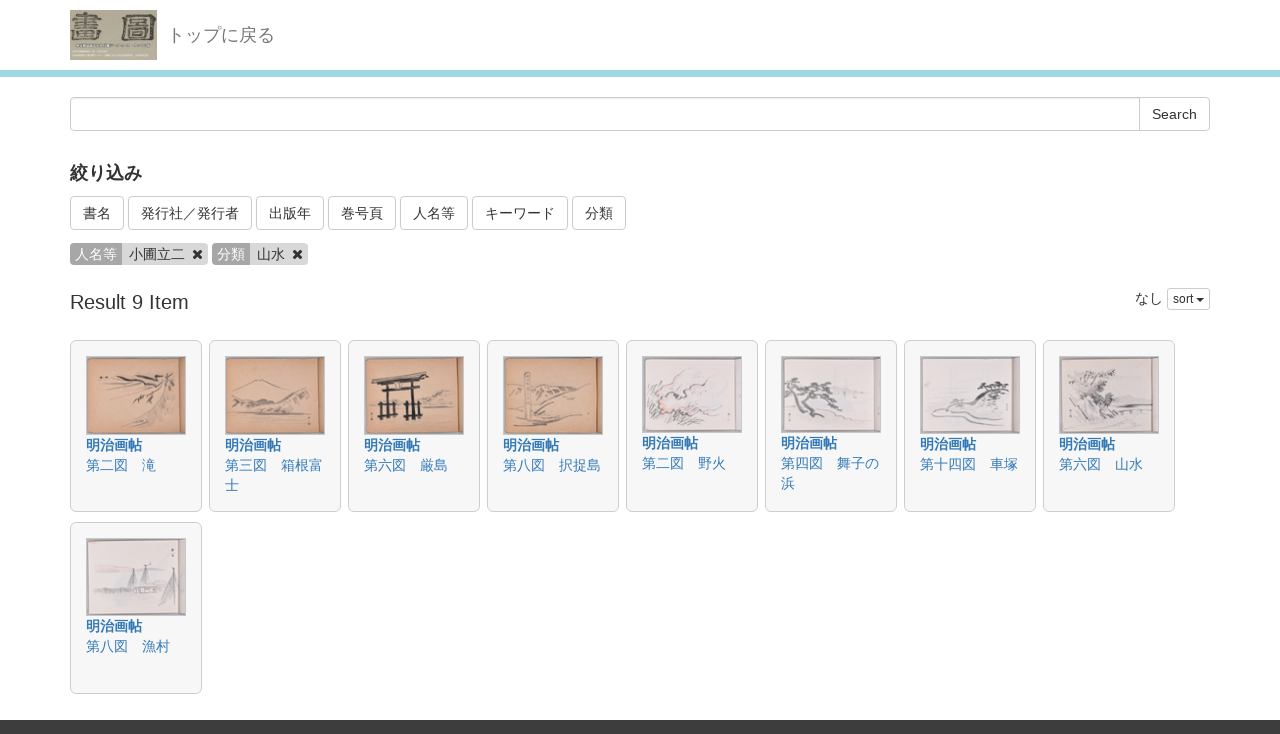

--- FILE ---
content_type: text/html; charset=utf-8
request_url: http://dista.ccsv.okayama-u.ac.jp/en/search?authers=%E5%B0%8F%E5%9C%83%E7%AB%8B%E4%BA%8C&categories=%E5%B1%B1%E6%B0%B4
body_size: 23115
content:
<!DOCTYPE html>
<html>
<head>
    <title>Search - Image SYS</title>
    <link rel="stylesheet" href="/assets/application-8474205ce1e5c3b2f956abac2b1f505afb78740cc68554b4eb5090e688fb66d2.css" media="all" data-turbolinks-track="true" />
    <script src="/assets/application-ee55eb736bd24d3fda0cb565499be9bcad915ceb6d476ae99efdbcd870bec95d.js" data-turbolinks-track="true"></script>
    <meta name="csrf-param" content="authenticity_token" />
<meta name="csrf-token" content="Wdr4jee3PQBv050MSyLeFPBoU-elRmFFvd3WkYK_EJcM-UfhIiZcg-gR5JcQEEfniEFrAYBROnlJjzqpD9i6cA" />
    
    <meta charset="UTF-8">
    <link rel="stylesheet" type="text/css" href="/viewer/mirador/css/mirador-combined.css">
    <meta property="og:type" content="website" />
</head>
<body>
    <nav class="navbar navbar-default navbar-static-top">
        <div class="container">
            <div class="navbar-header">
                <button type="button" class="navbar-toggle collapsed" data-toggle="collapse" data-target="#navbar" aria-expanded="false" aria-controls="navbar">
                    <span class="sr-only">Toggle navigation</span>
                    <span class="icon-bar"></span>
                    <span class="icon-bar"></span>
                    <span class="icon-bar"></span>
                </button>
                <a class="navbar-brand" href="/"><img src="/assets/logo-8fb8cb6a3e3a2405d0dd91f9bfdc8fa93fdb10d784536ad246828677c274fd13.jpg" /></a>
                <a class="navbar-brand" href="/">トップに戻る</a>
            </div>
        </div>
    </nav>

    <div class="main-container jumbo-margin-fit">
        <div class="container">
            <form class="search-form" action="/en/search" accept-charset="UTF-8" method="post"><input type="hidden" name="authenticity_token" value="5129sg8VVCu3thIZkaIVVMCINkx6E4e7JR1C60JpuTjmpywJd3Sse4nvuLP3kgPCkX65FNBa02Fl_v9qqJzKPQ" autocomplete="off" />
    <div class="input-group">
        <input type="text" name="q" id="q" class="form-control search_input" />
            <input type="hidden" name="authers" id="authers" value="小圃立二" class="form-control search_input" autocomplete="off" />
            <input type="hidden" name="categories" id="categories" value="山水" class="form-control search_input" autocomplete="off" />
        <span class="input-group-btn">
            <input type="submit" name="commit" value="Search" class="btn btn-default" data-disable-with="Search" />
        </span>
    </div>

    <div class="facet-header-title" style="margin-top: 30px; margin-bottom: 10px;">絞り込み</div>

    <button class="btn btn-default" type="button" data-toggle="collapse" data-target="#facet_book_title" aria-expanded="true" aria-controls="facet_book_title">書名</button>
    <button class="btn btn-default" type="button" data-toggle="collapse" data-target="#facet_publishers" aria-expanded="true" aria-controls="facet_publishers">発行社／発行者</button>
    <button class="btn btn-default" type="button" data-toggle="collapse" data-target="#facet_publish_year" aria-expanded="true" aria-controls="facet_publish_year">出版年</button>
    <button class="btn btn-default" type="button" data-toggle="collapse" data-target="#facet_title" aria-expanded="true" aria-controls="facet_title">巻号頁</button>
    <button class="btn btn-default" type="button" data-toggle="collapse" data-target="#facet_authers" aria-expanded="true" aria-controls="facet_authers">人名等</button>
    <button class="btn btn-default" type="button" data-toggle="collapse" data-target="#facet_keywords" aria-expanded="true" aria-controls="facet_keywords">キーワード</button>
    <button class="btn btn-default" type="button" data-toggle="collapse" data-target="#facet_categories" aria-expanded="true" aria-controls="facet_categories">分類</button>

    <div style="margin-top: 10px;">
        <div class="collapse" id="facet_book_title">
            <div class="well">
                <div class="facet-group">
                    <div class="facet-items">
                            <a class="facet-item" href="/en/search?authers=%E5%B0%8F%E5%9C%83%E7%AB%8B%E4%BA%8C&amp;book_title=%E6%98%8E%E6%B2%BB%E7%94%BB%E5%B8%96&amp;categories=%E5%B1%B1%E6%B0%B4">明治画帖 <span class="badge">9</span></a>
                    </div>
                </div>
            </div>
        </div>

        <div class="collapse" id="facet_publishers">
            <div class="well">
                <div class="facet-group">
                    <div class="facet-items">
                            <a class="facet-item" href="/en/search?authers=%E5%B0%8F%E5%9C%83%E7%AB%8B%E4%BA%8C&amp;categories=%E5%B1%B1%E6%B0%B4&amp;publishers=%E5%90%89%E5%B7%9D%E5%8D%8A%E4%B8%83">吉川半七 <span class="badge">9</span></a>
                    </div>
                </div>
            </div>
        </div>

        <div class="collapse" id="facet_publish_year">
            <div class="well">
                <div class="facet-group">
                    <div class="facet-items">
                            <a class="facet-item" href="/en/search?authers=%E5%B0%8F%E5%9C%83%E7%AB%8B%E4%BA%8C&amp;categories=%E5%B1%B1%E6%B0%B4&amp;publish_year=1900">1900 <span class="badge">9</span></a>
                    </div>
                </div>
            </div>
        </div>

        <div class="collapse" id="facet_title">
            <div class="well">
                <div class="facet-group">
                    <div class="facet-items">
                            <a class="facet-item" href="/en/search?authers=%E5%B0%8F%E5%9C%83%E7%AB%8B%E4%BA%8C&amp;categories=%E5%B1%B1%E6%B0%B4&amp;title=%E7%AC%AC%E4%B8%89%E5%9B%B3+%E7%AE%B1%E6%A0%B9%E5%AF%8C%E5%A3%AB">第三図 箱根富士 <span class="badge">1</span></a>
                            <a class="facet-item" href="/en/search?authers=%E5%B0%8F%E5%9C%83%E7%AB%8B%E4%BA%8C&amp;categories=%E5%B1%B1%E6%B0%B4&amp;title=%E7%AC%AC%E4%BA%8C%E5%9B%B3+%E6%BB%9D">第二図 滝 <span class="badge">1</span></a>
                            <a class="facet-item" href="/en/search?authers=%E5%B0%8F%E5%9C%83%E7%AB%8B%E4%BA%8C&amp;categories=%E5%B1%B1%E6%B0%B4&amp;title=%E7%AC%AC%E4%BA%8C%E5%9B%B3+%E9%87%8E%E7%81%AB">第二図 野火 <span class="badge">1</span></a>
                            <a class="facet-item" href="/en/search?authers=%E5%B0%8F%E5%9C%83%E7%AB%8B%E4%BA%8C&amp;categories=%E5%B1%B1%E6%B0%B4&amp;title=%E7%AC%AC%E5%85%AB%E5%9B%B3+%E6%8A%9E%E6%8D%89%E5%B3%B6">第八図 択捉島 <span class="badge">1</span></a>
                            <a class="facet-item" href="/en/search?authers=%E5%B0%8F%E5%9C%83%E7%AB%8B%E4%BA%8C&amp;categories=%E5%B1%B1%E6%B0%B4&amp;title=%E7%AC%AC%E5%85%AB%E5%9B%B3+%E6%BC%81%E6%9D%91">第八図 漁村 <span class="badge">1</span></a>
                            <a class="facet-item" href="/en/search?authers=%E5%B0%8F%E5%9C%83%E7%AB%8B%E4%BA%8C&amp;categories=%E5%B1%B1%E6%B0%B4&amp;title=%E7%AC%AC%E5%85%AD%E5%9B%B3+%E5%8E%B3%E5%B3%B6">第六図 厳島 <span class="badge">1</span></a>
                            <a class="facet-item" href="/en/search?authers=%E5%B0%8F%E5%9C%83%E7%AB%8B%E4%BA%8C&amp;categories=%E5%B1%B1%E6%B0%B4&amp;title=%E7%AC%AC%E5%85%AD%E5%9B%B3+%E5%B1%B1%E6%B0%B4">第六図 山水 <span class="badge">1</span></a>
                            <a class="facet-item" href="/en/search?authers=%E5%B0%8F%E5%9C%83%E7%AB%8B%E4%BA%8C&amp;categories=%E5%B1%B1%E6%B0%B4&amp;title=%E7%AC%AC%E5%8D%81%E5%9B%9B%E5%9B%B3+%E8%BB%8A%E5%A1%9A">第十四図 車塚 <span class="badge">1</span></a>
                            <a class="facet-item" href="/en/search?authers=%E5%B0%8F%E5%9C%83%E7%AB%8B%E4%BA%8C&amp;categories=%E5%B1%B1%E6%B0%B4&amp;title=%E7%AC%AC%E5%9B%9B%E5%9B%B3+%E8%88%9E%E5%AD%90%E3%81%AE%E6%B5%9C">第四図 舞子の浜 <span class="badge">1</span></a>
                    </div>
                </div>
            </div>
        </div>

        <div class="collapse" id="facet_authers">
            <div class="well">
                <div class="facet-group">
                    <div class="facet-items">
                            <a class="facet-item" href="/en/search?authers=%E5%90%89%E5%B7%9D%E5%8D%8A%E4%B8%83&amp;categories=%E5%B1%B1%E6%B0%B4">吉川半七 <span class="badge">9</span></a>
                            <a class="facet-item" href="/en/search?authers=%E5%B0%8F%E5%9C%83%E7%AB%8B%E4%BA%8C&amp;categories=%E5%B1%B1%E6%B0%B4">小圃立二 <span class="badge">9</span></a>
                            <a class="facet-item" href="/en/search?authers=%E6%9C%A8%E6%9D%91%E5%BE%B7%E5%A4%AA%E9%83%8E&amp;categories=%E5%B1%B1%E6%B0%B4">木村德太郎 <span class="badge">9</span></a>
                            <a class="facet-item" href="/en/search?authers=%E8%97%A4%E5%A0%82%E5%BF%A0%E6%B2%BB%E9%83%8E&amp;categories=%E5%B1%B1%E6%B0%B4">藤堂忠治郎 <span class="badge">9</span></a>
                    </div>
                </div>
            </div>
        </div>

        <div class="collapse" id="facet_keywords">
            <div class="well">
                <div class="facet-group">
                    <div class="facet-items">
                            <a class="facet-item" href="/en/search?authers=%E5%B0%8F%E5%9C%83%E7%AB%8B%E4%BA%8C&amp;categories=%E5%B1%B1%E6%B0%B4&amp;keywords=%E6%AF%9B%E7%AD%86%E7%94%BB">毛筆画 <span class="badge">9</span></a>
                            <a class="facet-item" href="/en/search?authers=%E5%B0%8F%E5%9C%83%E7%AB%8B%E4%BA%8C&amp;categories=%E5%B1%B1%E6%B0%B4&amp;keywords=%E5%B1%B1">山 <span class="badge">3</span></a>
                            <a class="facet-item" href="/en/search?authers=%E5%B0%8F%E5%9C%83%E7%AB%8B%E4%BA%8C&amp;categories=%E5%B1%B1%E6%B0%B4&amp;keywords=%E6%B5%B7">海 <span class="badge">3</span></a>
                            <a class="facet-item" href="/en/search?authers=%E5%B0%8F%E5%9C%83%E7%AB%8B%E4%BA%8C&amp;categories=%E5%B1%B1%E6%B0%B4&amp;keywords=%E5%B1%B1%E6%B0%B4">山水 <span class="badge">2</span></a>
                            <a class="facet-item" href="/en/search?authers=%E5%B0%8F%E5%9C%83%E7%AB%8B%E4%BA%8C&amp;categories=%E5%B1%B1%E6%B0%B4&amp;keywords=%E5%B8%86%E8%88%B9">帆船 <span class="badge">2</span></a>
                            <a class="facet-item" href="/en/search?authers=%E5%B0%8F%E5%9C%83%E7%AB%8B%E4%BA%8C&amp;categories=%E5%B1%B1%E6%B0%B4&amp;keywords=%E5%AE%B6%E5%B1%8B">家屋 <span class="badge">1</span></a>
                            <a class="facet-item" href="/en/search?authers=%E5%B0%8F%E5%9C%83%E7%AB%8B%E4%BA%8C&amp;categories=%E5%B1%B1%E6%B0%B4&amp;keywords=%E5%B4%96">崖 <span class="badge">1</span></a>
                            <a class="facet-item" href="/en/search?authers=%E5%B0%8F%E5%9C%83%E7%AB%8B%E4%BA%8C&amp;categories=%E5%B1%B1%E6%B0%B4&amp;keywords=%E5%B7%9D">川 <span class="badge">1</span></a>
                            <a class="facet-item" href="/en/search?authers=%E5%B0%8F%E5%9C%83%E7%AB%8B%E4%BA%8C&amp;categories=%E5%B1%B1%E6%B0%B4&amp;keywords=%E6%81%B5%E5%9C%9F%E5%91%82%E5%BA%9C">恵土呂府 <span class="badge">1</span></a>
                            <a class="facet-item" href="/en/search?authers=%E5%B0%8F%E5%9C%83%E7%AB%8B%E4%BA%8C&amp;categories=%E5%B1%B1%E6%B0%B4&amp;keywords=%E6%9D%BE">松 <span class="badge">1</span></a>
                            <a class="facet-item" href="/en/search?authers=%E5%B0%8F%E5%9C%83%E7%AB%8B%E4%BA%8C&amp;categories=%E5%B1%B1%E6%B0%B4&amp;keywords=%E6%A9%8B">橋 <span class="badge">1</span></a>
                            <a class="facet-item" href="/en/search?authers=%E5%B0%8F%E5%9C%83%E7%AB%8B%E4%BA%8C&amp;categories=%E5%B1%B1%E6%B0%B4&amp;keywords=%E6%B5%B7%E5%B2%B8">海岸 <span class="badge">1</span></a>
                            <a class="facet-item" href="/en/search?authers=%E5%B0%8F%E5%9C%83%E7%AB%8B%E4%BA%8C&amp;categories=%E5%B1%B1%E6%B0%B4&amp;keywords=%E6%B9%96">湖 <span class="badge">1</span></a>
                            <a class="facet-item" href="/en/search?authers=%E5%B0%8F%E5%9C%83%E7%AB%8B%E4%BA%8C&amp;categories=%E5%B1%B1%E6%B0%B4&amp;keywords=%E6%BB%9D">滝 <span class="badge">1</span></a>
                            <a class="facet-item" href="/en/search?authers=%E5%B0%8F%E5%9C%83%E7%AB%8B%E4%BA%8C&amp;categories=%E5%B1%B1%E6%B0%B4&amp;keywords=%E6%BC%81%E6%9D%91">漁村 <span class="badge">1</span></a>
                            <a class="facet-item" href="/en/search?authers=%E5%B0%8F%E5%9C%83%E7%AB%8B%E4%BA%8C&amp;categories=%E5%B1%B1%E6%B0%B4&amp;keywords=%E7%A5%9E%E7%A4%BE">神社 <span class="badge">1</span></a>
                            <a class="facet-item" href="/en/search?authers=%E5%B0%8F%E5%9C%83%E7%AB%8B%E4%BA%8C&amp;categories=%E5%B1%B1%E6%B0%B4&amp;keywords=%E7%B6%B2">網 <span class="badge">1</span></a>
                            <a class="facet-item" href="/en/search?authers=%E5%B0%8F%E5%9C%83%E7%AB%8B%E4%BA%8C&amp;categories=%E5%B1%B1%E6%B0%B4&amp;keywords=%E8%8D%89%E7%84%BC">草焼 <span class="badge">1</span></a>
                            <a class="facet-item" href="/en/search?authers=%E5%B0%8F%E5%9C%83%E7%AB%8B%E4%BA%8C&amp;categories=%E5%B1%B1%E6%B0%B4&amp;keywords=%E8%BB%8A%E5%A1%9A">車塚 <span class="badge">1</span></a>
                            <a class="facet-item" href="/en/search?authers=%E5%B0%8F%E5%9C%83%E7%AB%8B%E4%BA%8C&amp;categories=%E5%B1%B1%E6%B0%B4&amp;keywords=%E9%87%8E%E7%84%BC%E3%81%8D">野焼き <span class="badge">1</span></a>
                            <a class="facet-item" href="/en/search?authers=%E5%B0%8F%E5%9C%83%E7%AB%8B%E4%BA%8C&amp;categories=%E5%B1%B1%E6%B0%B4&amp;keywords=%E9%A2%A8%E6%99%AF">風景 <span class="badge">1</span></a>
                            <a class="facet-item" href="/en/search?authers=%E5%B0%8F%E5%9C%83%E7%AB%8B%E4%BA%8C&amp;categories=%E5%B1%B1%E6%B0%B4&amp;keywords=%E9%B3%A5%E5%B1%85">鳥居 <span class="badge">1</span></a>
                    </div>
                </div>
            </div>
        </div>

        <div class="collapse" id="facet_categories">
            <div class="well">
                <div class="facet-group">
                    <div class="facet-items">
                            <a class="facet-item" href="/en/search?authers=%E5%B0%8F%E5%9C%83%E7%AB%8B%E4%BA%8C&amp;categories=%E5%B1%B1%E6%B0%B4">山水 <span class="badge">9</span></a>
                    </div>
                </div>
            </div>
        </div>

    </div>

    <div class="facet-params" style="margin-bottom: 20px;">
            <span class="facet-param"><span class="param-name">人名等</span><span class="param-value">小圃立二 <a href="/en/search?categories=%E5%B1%B1%E6%B0%B4"><i class="fa fa-times delete-param-btn"></i></a></span></span>
            <span class="facet-param"><span class="param-name">分類</span><span class="param-value">山水 <a href="/en/search?authers=%E5%B0%8F%E5%9C%83%E7%AB%8B%E4%BA%8C"><i class="fa fa-times delete-param-btn"></i></a></span></span>
    </div>
</form>
<div class="left-side search-result">Result 9 Item</div>
<div class="result-header-items">
    <div class="sort-field-select result-header-item">
    <span class="current-sort-field">なし<span>
    <div class="btn-group">
        <button class="btn btn-default btn-xs dropdown-toggle" type="button" data-toggle="dropdown">
        sort <span class="caret"></span>
        </button>
         <ul class="dropdown-menu pull-right">
            <li><a href="/en/search?authers=%E5%B0%8F%E5%9C%83%E7%AB%8B%E4%BA%8C&amp;categories=%E5%B1%B1%E6%B0%B4&amp;sort=none">なし</a></li>
            <li><a href="/en/search?authers=%E5%B0%8F%E5%9C%83%E7%AB%8B%E4%BA%8C&amp;categories=%E5%B1%B1%E6%B0%B4&amp;sort=id">ID(asc)</a></li>
            <li><a href="/en/search?authers=%E5%B0%8F%E5%9C%83%E7%AB%8B%E4%BA%8C&amp;categories=%E5%B1%B1%E6%B0%B4&amp;sort=id%3Ar">ID(desc)</a></li>
            <li><a href="/en/search?authers=%E5%B0%8F%E5%9C%83%E7%AB%8B%E4%BA%8C&amp;categories=%E5%B1%B1%E6%B0%B4&amp;sort=updated_at">Submit Date (asc)</a></li>
            <li><a href="/en/search?authers=%E5%B0%8F%E5%9C%83%E7%AB%8B%E4%BA%8C&amp;categories=%E5%B1%B1%E6%B0%B4&amp;sort=updated_at%3Ar">Submit Date (desc)</a></li>
            <li><a href="/en/search?authers=%E5%B0%8F%E5%9C%83%E7%AB%8B%E4%BA%8C&amp;categories=%E5%B1%B1%E6%B0%B4&amp;sort=publish_date">Publish Date (asc)</a></li>
            <li><a href="/en/search?authers=%E5%B0%8F%E5%9C%83%E7%AB%8B%E4%BA%8C&amp;categories=%E5%B1%B1%E6%B0%B4&amp;sort=publish_date%3Ar">Publish Date (desc)</a></li>
        </ul>
    </div>
</div>

</div>

<div class="image-list">

        <div class="image-list-item">
            <div class="image-result-container">
                <div class="thumbnail-cell">
                        <a href="/en/book/112/8985"><img src="/files/image/8/8985/DSC_6768_thumbnail.png" /></a>
                </div>
                <div class="text-cell">
                    <div><strong><a href="/en/book/112">明治画帖</a></strong></div>
                    <div><a href="/en/book/112/8985">第二図　滝</a></div>
                </div>
                <div class="search-show-loading"><i class="fa fa-refresh fa-spin"></i></div>
            </div>
            <div class="image-detail-container"></div>
        </div>


        <div class="image-list-item">
            <div class="image-result-container">
                <div class="thumbnail-cell">
                        <a href="/en/book/112/8986"><img src="/files/image/8/8986/DSC_6769_thumbnail.png" /></a>
                </div>
                <div class="text-cell">
                    <div><strong><a href="/en/book/112">明治画帖</a></strong></div>
                    <div><a href="/en/book/112/8986">第三図　箱根富士</a></div>
                </div>
                <div class="search-show-loading"><i class="fa fa-refresh fa-spin"></i></div>
            </div>
            <div class="image-detail-container"></div>
        </div>


        <div class="image-list-item">
            <div class="image-result-container">
                <div class="thumbnail-cell">
                        <a href="/en/book/112/8989"><img src="/files/image/8/8989/DSC_6772_thumbnail.png" /></a>
                </div>
                <div class="text-cell">
                    <div><strong><a href="/en/book/112">明治画帖</a></strong></div>
                    <div><a href="/en/book/112/8989">第六図　厳島</a></div>
                </div>
                <div class="search-show-loading"><i class="fa fa-refresh fa-spin"></i></div>
            </div>
            <div class="image-detail-container"></div>
        </div>


        <div class="image-list-item">
            <div class="image-result-container">
                <div class="thumbnail-cell">
                        <a href="/en/book/112/8991"><img src="/files/image/8/8991/DSC_6775_thumbnail.png" /></a>
                </div>
                <div class="text-cell">
                    <div><strong><a href="/en/book/112">明治画帖</a></strong></div>
                    <div><a href="/en/book/112/8991">第八図　択捉島</a></div>
                </div>
                <div class="search-show-loading"><i class="fa fa-refresh fa-spin"></i></div>
            </div>
            <div class="image-detail-container"></div>
        </div>


        <div class="image-list-item">
            <div class="image-result-container">
                <div class="thumbnail-cell">
                        <a href="/en/book/112/9024"><img src="/files/image/9/9024/DSC_7733_thumbnail.png" /></a>
                </div>
                <div class="text-cell">
                    <div><strong><a href="/en/book/112">明治画帖</a></strong></div>
                    <div><a href="/en/book/112/9024">第二図　野火</a></div>
                </div>
                <div class="search-show-loading"><i class="fa fa-refresh fa-spin"></i></div>
            </div>
            <div class="image-detail-container"></div>
        </div>


        <div class="image-list-item">
            <div class="image-result-container">
                <div class="thumbnail-cell">
                        <a href="/en/book/112/9026"><img src="/files/image/9/9026/DSC_7735_thumbnail.png" /></a>
                </div>
                <div class="text-cell">
                    <div><strong><a href="/en/book/112">明治画帖</a></strong></div>
                    <div><a href="/en/book/112/9026">第四図　舞子の浜</a></div>
                </div>
                <div class="search-show-loading"><i class="fa fa-refresh fa-spin"></i></div>
            </div>
            <div class="image-detail-container"></div>
        </div>


        <div class="image-list-item">
            <div class="image-result-container">
                <div class="thumbnail-cell">
                        <a href="/en/book/112/9036"><img src="/files/image/9/9036/DSC_7745_thumbnail.png" /></a>
                </div>
                <div class="text-cell">
                    <div><strong><a href="/en/book/112">明治画帖</a></strong></div>
                    <div><a href="/en/book/112/9036">第十四図　車塚</a></div>
                </div>
                <div class="search-show-loading"><i class="fa fa-refresh fa-spin"></i></div>
            </div>
            <div class="image-detail-container"></div>
        </div>


        <div class="image-list-item">
            <div class="image-result-container">
                <div class="thumbnail-cell">
                        <a href="/en/book/112/9048"><img src="/files/image/9/9048/DSC_7757_thumbnail.png" /></a>
                </div>
                <div class="text-cell">
                    <div><strong><a href="/en/book/112">明治画帖</a></strong></div>
                    <div><a href="/en/book/112/9048">第六図　山水</a></div>
                </div>
                <div class="search-show-loading"><i class="fa fa-refresh fa-spin"></i></div>
            </div>
            <div class="image-detail-container"></div>
        </div>


        <div class="image-list-item">
            <div class="image-result-container">
                <div class="thumbnail-cell">
                        <a href="/en/book/112/9050"><img src="/files/image/9/9050/DSC_7759_thumbnail.png" /></a>
                </div>
                <div class="text-cell">
                    <div><strong><a href="/en/book/112">明治画帖</a></strong></div>
                    <div><a href="/en/book/112/9050">第八図　漁村</a></div>
                </div>
                <div class="search-show-loading"><i class="fa fa-refresh fa-spin"></i></div>
            </div>
            <div class="image-detail-container"></div>
        </div>

</div>

<div class="paginate-holder">
    
</div>



        </div>
    </div>

    <footer>
        <div class="footer">
            <div class="container">
                
            </div>
        </div>
    </footer>

    <div id="loading"><i class="fa fa-refresh fa-spin"></i></div>


</body>
</html>
